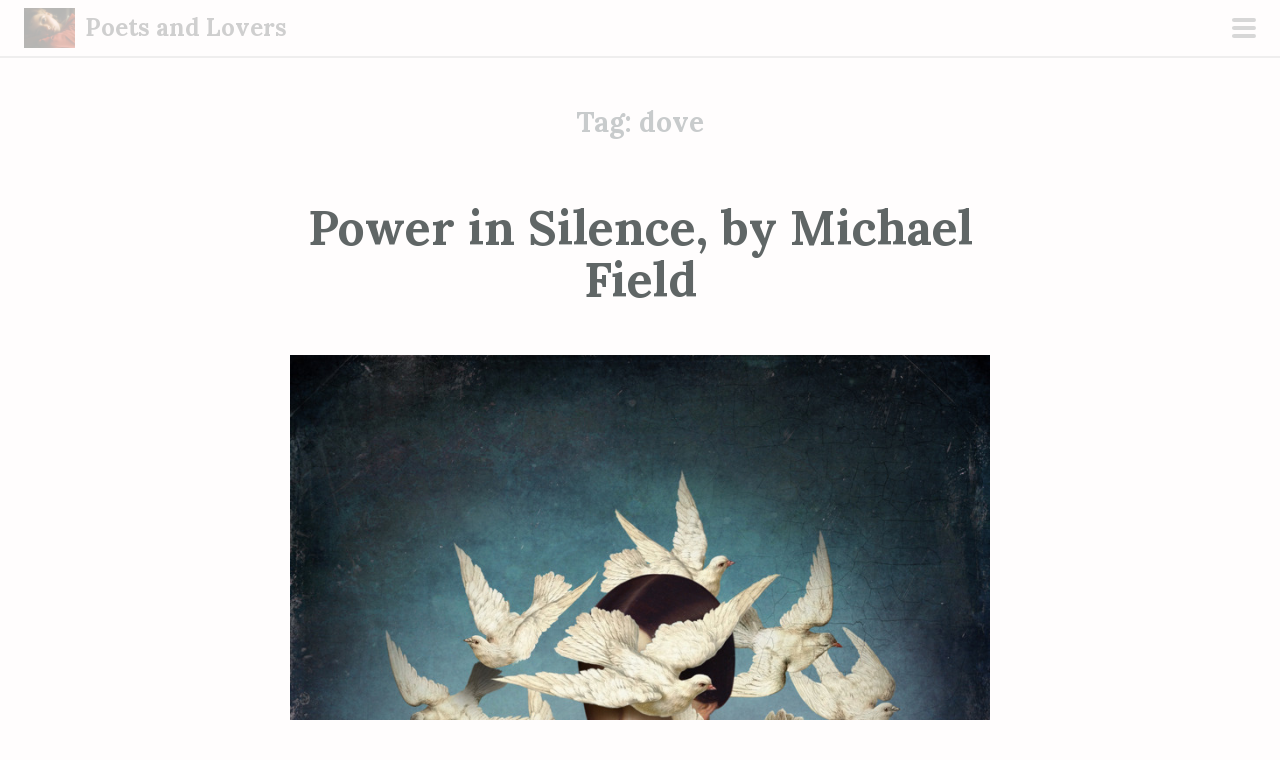

--- FILE ---
content_type: text/html; charset=UTF-8
request_url: https://agapeta.art/tag/dove/
body_size: 14898
content:
<!DOCTYPE html>
<html lang="en-GB">
<head>
<meta charset="UTF-8">
<meta name="viewport" content="width=device-width, initial-scale=1">
<link rel="profile" href="http://gmpg.org/xfn/11">
<link rel="pingback" href="https://agapeta.art/xmlrpc.php">
<title>dove &#8211; Poets and Lovers</title>
<meta name='robots' content='max-image-preview:large' />
<link rel='dns-prefetch' href='//fonts.googleapis.com' />
<link rel="alternate" type="application/rss+xml" title="Poets and Lovers &raquo; Feed" href="https://agapeta.art/feed/" />
<link rel="alternate" type="application/rss+xml" title="Poets and Lovers &raquo; Comments Feed" href="https://agapeta.art/comments/feed/" />
<link rel="alternate" type="application/rss+xml" title="Poets and Lovers &raquo; dove Tag Feed" href="https://agapeta.art/tag/dove/feed/" />
<style id='wp-img-auto-sizes-contain-inline-css' type='text/css'>
img:is([sizes=auto i],[sizes^="auto," i]){contain-intrinsic-size:3000px 1500px}
/*# sourceURL=wp-img-auto-sizes-contain-inline-css */
</style>

<link rel='stylesheet' id='scrawl-style-css' href='https://agapeta.art/wp-content/themes/scrawl/style.css?ver=6.9' type='text/css' media='all' />
<link rel='stylesheet' id='scrawl-fonts-css' href='https://fonts.googleapis.com/css?family=Lora:400,700|Merriweather:400italic,400,700,700italic&#038;subset=latin%2Clatin-ext' type='text/css' media='all' />
<link rel='stylesheet' id='genericons-css' href='https://agapeta.art/wp-content/themes/scrawl/fonts/genericons.css?ver=3.3' type='text/css' media='all' />
<style id='wp-emoji-styles-inline-css' type='text/css'>

	img.wp-smiley, img.emoji {
		display: inline !important;
		border: none !important;
		box-shadow: none !important;
		height: 1em !important;
		width: 1em !important;
		margin: 0 0.07em !important;
		vertical-align: -0.1em !important;
		background: none !important;
		padding: 0 !important;
	}
/*# sourceURL=wp-emoji-styles-inline-css */
</style>
<link rel='stylesheet' id='wp-block-library-css' href='https://agapeta.art/wp-includes/css/dist/block-library/style.min.css?ver=6.9' type='text/css' media='all' />
<style id='global-styles-inline-css' type='text/css'>
:root{--wp--preset--aspect-ratio--square: 1;--wp--preset--aspect-ratio--4-3: 4/3;--wp--preset--aspect-ratio--3-4: 3/4;--wp--preset--aspect-ratio--3-2: 3/2;--wp--preset--aspect-ratio--2-3: 2/3;--wp--preset--aspect-ratio--16-9: 16/9;--wp--preset--aspect-ratio--9-16: 9/16;--wp--preset--color--black: #000000;--wp--preset--color--cyan-bluish-gray: #abb8c3;--wp--preset--color--white: #ffffff;--wp--preset--color--pale-pink: #f78da7;--wp--preset--color--vivid-red: #cf2e2e;--wp--preset--color--luminous-vivid-orange: #ff6900;--wp--preset--color--luminous-vivid-amber: #fcb900;--wp--preset--color--light-green-cyan: #7bdcb5;--wp--preset--color--vivid-green-cyan: #00d084;--wp--preset--color--pale-cyan-blue: #8ed1fc;--wp--preset--color--vivid-cyan-blue: #0693e3;--wp--preset--color--vivid-purple: #9b51e0;--wp--preset--gradient--vivid-cyan-blue-to-vivid-purple: linear-gradient(135deg,rgb(6,147,227) 0%,rgb(155,81,224) 100%);--wp--preset--gradient--light-green-cyan-to-vivid-green-cyan: linear-gradient(135deg,rgb(122,220,180) 0%,rgb(0,208,130) 100%);--wp--preset--gradient--luminous-vivid-amber-to-luminous-vivid-orange: linear-gradient(135deg,rgb(252,185,0) 0%,rgb(255,105,0) 100%);--wp--preset--gradient--luminous-vivid-orange-to-vivid-red: linear-gradient(135deg,rgb(255,105,0) 0%,rgb(207,46,46) 100%);--wp--preset--gradient--very-light-gray-to-cyan-bluish-gray: linear-gradient(135deg,rgb(238,238,238) 0%,rgb(169,184,195) 100%);--wp--preset--gradient--cool-to-warm-spectrum: linear-gradient(135deg,rgb(74,234,220) 0%,rgb(151,120,209) 20%,rgb(207,42,186) 40%,rgb(238,44,130) 60%,rgb(251,105,98) 80%,rgb(254,248,76) 100%);--wp--preset--gradient--blush-light-purple: linear-gradient(135deg,rgb(255,206,236) 0%,rgb(152,150,240) 100%);--wp--preset--gradient--blush-bordeaux: linear-gradient(135deg,rgb(254,205,165) 0%,rgb(254,45,45) 50%,rgb(107,0,62) 100%);--wp--preset--gradient--luminous-dusk: linear-gradient(135deg,rgb(255,203,112) 0%,rgb(199,81,192) 50%,rgb(65,88,208) 100%);--wp--preset--gradient--pale-ocean: linear-gradient(135deg,rgb(255,245,203) 0%,rgb(182,227,212) 50%,rgb(51,167,181) 100%);--wp--preset--gradient--electric-grass: linear-gradient(135deg,rgb(202,248,128) 0%,rgb(113,206,126) 100%);--wp--preset--gradient--midnight: linear-gradient(135deg,rgb(2,3,129) 0%,rgb(40,116,252) 100%);--wp--preset--font-size--small: 13px;--wp--preset--font-size--medium: 20px;--wp--preset--font-size--large: 36px;--wp--preset--font-size--x-large: 42px;--wp--preset--spacing--20: 0.44rem;--wp--preset--spacing--30: 0.67rem;--wp--preset--spacing--40: 1rem;--wp--preset--spacing--50: 1.5rem;--wp--preset--spacing--60: 2.25rem;--wp--preset--spacing--70: 3.38rem;--wp--preset--spacing--80: 5.06rem;--wp--preset--shadow--natural: 6px 6px 9px rgba(0, 0, 0, 0.2);--wp--preset--shadow--deep: 12px 12px 50px rgba(0, 0, 0, 0.4);--wp--preset--shadow--sharp: 6px 6px 0px rgba(0, 0, 0, 0.2);--wp--preset--shadow--outlined: 6px 6px 0px -3px rgb(255, 255, 255), 6px 6px rgb(0, 0, 0);--wp--preset--shadow--crisp: 6px 6px 0px rgb(0, 0, 0);}:where(.is-layout-flex){gap: 0.5em;}:where(.is-layout-grid){gap: 0.5em;}body .is-layout-flex{display: flex;}.is-layout-flex{flex-wrap: wrap;align-items: center;}.is-layout-flex > :is(*, div){margin: 0;}body .is-layout-grid{display: grid;}.is-layout-grid > :is(*, div){margin: 0;}:where(.wp-block-columns.is-layout-flex){gap: 2em;}:where(.wp-block-columns.is-layout-grid){gap: 2em;}:where(.wp-block-post-template.is-layout-flex){gap: 1.25em;}:where(.wp-block-post-template.is-layout-grid){gap: 1.25em;}.has-black-color{color: var(--wp--preset--color--black) !important;}.has-cyan-bluish-gray-color{color: var(--wp--preset--color--cyan-bluish-gray) !important;}.has-white-color{color: var(--wp--preset--color--white) !important;}.has-pale-pink-color{color: var(--wp--preset--color--pale-pink) !important;}.has-vivid-red-color{color: var(--wp--preset--color--vivid-red) !important;}.has-luminous-vivid-orange-color{color: var(--wp--preset--color--luminous-vivid-orange) !important;}.has-luminous-vivid-amber-color{color: var(--wp--preset--color--luminous-vivid-amber) !important;}.has-light-green-cyan-color{color: var(--wp--preset--color--light-green-cyan) !important;}.has-vivid-green-cyan-color{color: var(--wp--preset--color--vivid-green-cyan) !important;}.has-pale-cyan-blue-color{color: var(--wp--preset--color--pale-cyan-blue) !important;}.has-vivid-cyan-blue-color{color: var(--wp--preset--color--vivid-cyan-blue) !important;}.has-vivid-purple-color{color: var(--wp--preset--color--vivid-purple) !important;}.has-black-background-color{background-color: var(--wp--preset--color--black) !important;}.has-cyan-bluish-gray-background-color{background-color: var(--wp--preset--color--cyan-bluish-gray) !important;}.has-white-background-color{background-color: var(--wp--preset--color--white) !important;}.has-pale-pink-background-color{background-color: var(--wp--preset--color--pale-pink) !important;}.has-vivid-red-background-color{background-color: var(--wp--preset--color--vivid-red) !important;}.has-luminous-vivid-orange-background-color{background-color: var(--wp--preset--color--luminous-vivid-orange) !important;}.has-luminous-vivid-amber-background-color{background-color: var(--wp--preset--color--luminous-vivid-amber) !important;}.has-light-green-cyan-background-color{background-color: var(--wp--preset--color--light-green-cyan) !important;}.has-vivid-green-cyan-background-color{background-color: var(--wp--preset--color--vivid-green-cyan) !important;}.has-pale-cyan-blue-background-color{background-color: var(--wp--preset--color--pale-cyan-blue) !important;}.has-vivid-cyan-blue-background-color{background-color: var(--wp--preset--color--vivid-cyan-blue) !important;}.has-vivid-purple-background-color{background-color: var(--wp--preset--color--vivid-purple) !important;}.has-black-border-color{border-color: var(--wp--preset--color--black) !important;}.has-cyan-bluish-gray-border-color{border-color: var(--wp--preset--color--cyan-bluish-gray) !important;}.has-white-border-color{border-color: var(--wp--preset--color--white) !important;}.has-pale-pink-border-color{border-color: var(--wp--preset--color--pale-pink) !important;}.has-vivid-red-border-color{border-color: var(--wp--preset--color--vivid-red) !important;}.has-luminous-vivid-orange-border-color{border-color: var(--wp--preset--color--luminous-vivid-orange) !important;}.has-luminous-vivid-amber-border-color{border-color: var(--wp--preset--color--luminous-vivid-amber) !important;}.has-light-green-cyan-border-color{border-color: var(--wp--preset--color--light-green-cyan) !important;}.has-vivid-green-cyan-border-color{border-color: var(--wp--preset--color--vivid-green-cyan) !important;}.has-pale-cyan-blue-border-color{border-color: var(--wp--preset--color--pale-cyan-blue) !important;}.has-vivid-cyan-blue-border-color{border-color: var(--wp--preset--color--vivid-cyan-blue) !important;}.has-vivid-purple-border-color{border-color: var(--wp--preset--color--vivid-purple) !important;}.has-vivid-cyan-blue-to-vivid-purple-gradient-background{background: var(--wp--preset--gradient--vivid-cyan-blue-to-vivid-purple) !important;}.has-light-green-cyan-to-vivid-green-cyan-gradient-background{background: var(--wp--preset--gradient--light-green-cyan-to-vivid-green-cyan) !important;}.has-luminous-vivid-amber-to-luminous-vivid-orange-gradient-background{background: var(--wp--preset--gradient--luminous-vivid-amber-to-luminous-vivid-orange) !important;}.has-luminous-vivid-orange-to-vivid-red-gradient-background{background: var(--wp--preset--gradient--luminous-vivid-orange-to-vivid-red) !important;}.has-very-light-gray-to-cyan-bluish-gray-gradient-background{background: var(--wp--preset--gradient--very-light-gray-to-cyan-bluish-gray) !important;}.has-cool-to-warm-spectrum-gradient-background{background: var(--wp--preset--gradient--cool-to-warm-spectrum) !important;}.has-blush-light-purple-gradient-background{background: var(--wp--preset--gradient--blush-light-purple) !important;}.has-blush-bordeaux-gradient-background{background: var(--wp--preset--gradient--blush-bordeaux) !important;}.has-luminous-dusk-gradient-background{background: var(--wp--preset--gradient--luminous-dusk) !important;}.has-pale-ocean-gradient-background{background: var(--wp--preset--gradient--pale-ocean) !important;}.has-electric-grass-gradient-background{background: var(--wp--preset--gradient--electric-grass) !important;}.has-midnight-gradient-background{background: var(--wp--preset--gradient--midnight) !important;}.has-small-font-size{font-size: var(--wp--preset--font-size--small) !important;}.has-medium-font-size{font-size: var(--wp--preset--font-size--medium) !important;}.has-large-font-size{font-size: var(--wp--preset--font-size--large) !important;}.has-x-large-font-size{font-size: var(--wp--preset--font-size--x-large) !important;}
/*# sourceURL=global-styles-inline-css */
</style>

<style id='classic-theme-styles-inline-css' type='text/css'>
/*! This file is auto-generated */
.wp-block-button__link{color:#fff;background-color:#32373c;border-radius:9999px;box-shadow:none;text-decoration:none;padding:calc(.667em + 2px) calc(1.333em + 2px);font-size:1.125em}.wp-block-file__button{background:#32373c;color:#fff;text-decoration:none}
/*# sourceURL=/wp-includes/css/classic-themes.min.css */
</style>
<script type="text/javascript" src="https://agapeta.art/wp-includes/js/jquery/jquery.min.js?ver=3.7.1" id="jquery-core-js"></script>
<script type="text/javascript" src="https://agapeta.art/wp-includes/js/jquery/jquery-migrate.min.js?ver=3.4.1" id="jquery-migrate-js"></script>
<link rel="https://api.w.org/" href="https://agapeta.art/wp-json/" /><link rel="alternate" title="JSON" type="application/json" href="https://agapeta.art/wp-json/wp/v2/tags/67" /><link rel="EditURI" type="application/rsd+xml" title="RSD" href="https://agapeta.art/xmlrpc.php?rsd" />
<meta name="generator" content="WordPress 6.9" />
<style type="text/css">.recentcomments a{display:inline !important;padding:0 !important;margin:0 !important;}</style><link rel="icon" href="https://agapeta.art/wp-content/uploads/2019/03/cropped-odilon-redon-portrait-of-genevieve-de-gonet-as-a-child-1907-crop-32x32.jpg" sizes="32x32" />
<link rel="icon" href="https://agapeta.art/wp-content/uploads/2019/03/cropped-odilon-redon-portrait-of-genevieve-de-gonet-as-a-child-1907-crop-192x192.jpg" sizes="192x192" />
<link rel="apple-touch-icon" href="https://agapeta.art/wp-content/uploads/2019/03/cropped-odilon-redon-portrait-of-genevieve-de-gonet-as-a-child-1907-crop-180x180.jpg" />
<meta name="msapplication-TileImage" content="https://agapeta.art/wp-content/uploads/2019/03/cropped-odilon-redon-portrait-of-genevieve-de-gonet-as-a-child-1907-crop-270x270.jpg" />
</head>

<body class="archive tag tag-dove tag-67 wp-theme-scrawl">
	<button class="menu-toggle x">
		<span class="lines"></span>
		<span class="screen-reader-text">Primary Menu</span>
	</button>
	<div class="slide-menu">
			<a href="https://agapeta.art/" rel="home">
				<img class="site-logo" src="/wp-content/uploads/2019/03/272-300x235.jpg" width="300" height="235" alt="Site logo of xxx">
			</a>

		<h1 class="site-title"><a href="https://agapeta.art/" rel="home">Poets and Lovers</a></h1>
		<h2 class="site-description">Beauty arises when the mind frees itself from fetters, when passion burns without end, when younger girls awaken hearts and illuminate lives</h2>

		
					<nav id="site-navigation" class="main-navigation" role="navigation">
				<div class="menu-side-container"><ul id="menu-side" class="menu"><li id="menu-item-17" class="menu-item menu-item-type-custom menu-item-object-custom menu-item-home menu-item-17"><a href="https://agapeta.art/">Home</a></li>
<li id="menu-item-10" class="menu-item menu-item-type-taxonomy menu-item-object-category menu-item-10"><a href="https://agapeta.art/category/language/english/">English</a></li>
<li id="menu-item-11" class="menu-item menu-item-type-taxonomy menu-item-object-category menu-item-11"><a href="https://agapeta.art/category/language/francais/">Français</a></li>
<li id="menu-item-226" class="menu-item menu-item-type-post_type menu-item-object-page menu-item-226"><a href="https://agapeta.art/about-this-blog/">About this blog</a></li>
<li id="menu-item-193" class="menu-item menu-item-type-post_type menu-item-object-page menu-item-193"><a href="https://agapeta.art/agapeta/">Agapeta</a></li>
<li id="menu-item-65" class="menu-item menu-item-type-post_type menu-item-object-page menu-item-privacy-policy menu-item-65"><a rel="privacy-policy" href="https://agapeta.art/privacy-policy/">Privacy Policy</a></li>
</ul></div>			</nav><!-- #site-navigation -->
		
			<div id="secondary" class="widget-area" role="complementary">
		<aside id="search-2" class="widget widget_search"><form role="search" method="get" class="search-form" action="https://agapeta.art/">
				<label>
					<span class="screen-reader-text">Search for:</span>
					<input type="search" class="search-field" placeholder="Search &hellip;" value="" name="s" />
				</label>
				<input type="submit" class="search-submit" value="Search" />
			</form></aside>
		<aside id="recent-posts-2" class="widget widget_recent_entries">
		<h1 class="widget-title">Recent Posts</h1>
		<ul>
											<li>
					<a href="https://agapeta.art/2026/01/12/le-premier-charivari-ddouard-dujardin/">Le premier charivari d&#8217;&Eacute;douard Dujardin</a>
									</li>
											<li>
					<a href="https://agapeta.art/2026/01/07/safia-dans-le-divan-damour/">Safïa, dans <em>Le Divan d&#8217;Amour</em></a>
									</li>
											<li>
					<a href="https://agapeta.art/2026/01/05/le-premier-prelude-ddouard-dujardin/">Le premier prélude d&#8217;&Eacute;douard Dujardin</a>
									</li>
											<li>
					<a href="https://agapeta.art/2025/12/31/a-la-petite-cousine-par-jean-du-chaussoy/">A la petite cousine, par Jean du Chaussoy</a>
									</li>
											<li>
					<a href="https://agapeta.art/2025/11/03/lamour-a-rebours/">L&#8217;amour à rebours</a>
									</li>
					</ul>

		</aside><aside id="recent-comments-2" class="widget widget_recent_comments"><h1 class="widget-title">Recent Comments</h1><ul id="recentcomments"><li class="recentcomments"><span class="comment-author-link">lover</span> on <a href="https://agapeta.art/2025/09/21/let-the-sleeper-awaken/#comment-84369">Let the sleeper awaken</a></li><li class="recentcomments"><span class="comment-author-link">Moko</span> on <a href="https://agapeta.art/2025/09/21/let-the-sleeper-awaken/#comment-83994">Let the sleeper awaken</a></li><li class="recentcomments"><span class="comment-author-link">Safira</span> on <a href="https://agapeta.art/2019/08/17/peter-freuchen-marries-navarana/#comment-83070">Peter Freuchen marries Navarana</a></li><li class="recentcomments"><span class="comment-author-link">Bouskila</span> on <a href="https://agapeta.art/2021/07/26/madeline-par-jean-michel-caradec/#comment-83065">Madeline, par Jean-Michel Caradec</a></li><li class="recentcomments"><span class="comment-author-link"><a href="https://agapeta.art/" class="url" rel="ugc">Christian</a></span> on <a href="https://agapeta.art/2022/10/30/mellow-yellow-by-donovan/#comment-62815">Mellow Yellow, by Donovan</a></li></ul></aside><aside id="archives-2" class="widget widget_archive"><h1 class="widget-title">Archives</h1>		<label class="screen-reader-text" for="archives-dropdown-2">Archives</label>
		<select id="archives-dropdown-2" name="archive-dropdown">
			
			<option value="">Select Month</option>
				<option value='https://agapeta.art/2026/01/'> January 2026 &nbsp;(3)</option>
	<option value='https://agapeta.art/2025/12/'> December 2025 &nbsp;(1)</option>
	<option value='https://agapeta.art/2025/11/'> November 2025 &nbsp;(1)</option>
	<option value='https://agapeta.art/2025/10/'> October 2025 &nbsp;(2)</option>
	<option value='https://agapeta.art/2025/09/'> September 2025 &nbsp;(6)</option>
	<option value='https://agapeta.art/2025/08/'> August 2025 &nbsp;(1)</option>
	<option value='https://agapeta.art/2025/07/'> July 2025 &nbsp;(1)</option>
	<option value='https://agapeta.art/2025/04/'> April 2025 &nbsp;(4)</option>
	<option value='https://agapeta.art/2025/02/'> February 2025 &nbsp;(3)</option>
	<option value='https://agapeta.art/2025/01/'> January 2025 &nbsp;(1)</option>
	<option value='https://agapeta.art/2024/10/'> October 2024 &nbsp;(3)</option>
	<option value='https://agapeta.art/2024/09/'> September 2024 &nbsp;(1)</option>
	<option value='https://agapeta.art/2024/08/'> August 2024 &nbsp;(1)</option>
	<option value='https://agapeta.art/2024/07/'> July 2024 &nbsp;(2)</option>
	<option value='https://agapeta.art/2024/06/'> June 2024 &nbsp;(1)</option>
	<option value='https://agapeta.art/2024/05/'> May 2024 &nbsp;(2)</option>
	<option value='https://agapeta.art/2024/04/'> April 2024 &nbsp;(4)</option>
	<option value='https://agapeta.art/2024/03/'> March 2024 &nbsp;(3)</option>
	<option value='https://agapeta.art/2024/02/'> February 2024 &nbsp;(5)</option>
	<option value='https://agapeta.art/2024/01/'> January 2024 &nbsp;(5)</option>
	<option value='https://agapeta.art/2023/12/'> December 2023 &nbsp;(6)</option>
	<option value='https://agapeta.art/2023/11/'> November 2023 &nbsp;(6)</option>
	<option value='https://agapeta.art/2023/10/'> October 2023 &nbsp;(6)</option>
	<option value='https://agapeta.art/2023/09/'> September 2023 &nbsp;(7)</option>
	<option value='https://agapeta.art/2023/08/'> August 2023 &nbsp;(6)</option>
	<option value='https://agapeta.art/2023/07/'> July 2023 &nbsp;(6)</option>
	<option value='https://agapeta.art/2023/06/'> June 2023 &nbsp;(6)</option>
	<option value='https://agapeta.art/2023/05/'> May 2023 &nbsp;(7)</option>
	<option value='https://agapeta.art/2023/04/'> April 2023 &nbsp;(5)</option>
	<option value='https://agapeta.art/2023/03/'> March 2023 &nbsp;(7)</option>
	<option value='https://agapeta.art/2023/02/'> February 2023 &nbsp;(6)</option>
	<option value='https://agapeta.art/2023/01/'> January 2023 &nbsp;(6)</option>
	<option value='https://agapeta.art/2022/12/'> December 2022 &nbsp;(6)</option>
	<option value='https://agapeta.art/2022/11/'> November 2022 &nbsp;(6)</option>
	<option value='https://agapeta.art/2022/10/'> October 2022 &nbsp;(6)</option>
	<option value='https://agapeta.art/2022/09/'> September 2022 &nbsp;(7)</option>
	<option value='https://agapeta.art/2022/08/'> August 2022 &nbsp;(6)</option>
	<option value='https://agapeta.art/2022/07/'> July 2022 &nbsp;(5)</option>
	<option value='https://agapeta.art/2022/06/'> June 2022 &nbsp;(6)</option>
	<option value='https://agapeta.art/2022/05/'> May 2022 &nbsp;(7)</option>
	<option value='https://agapeta.art/2022/04/'> April 2022 &nbsp;(4)</option>
	<option value='https://agapeta.art/2022/03/'> March 2022 &nbsp;(7)</option>
	<option value='https://agapeta.art/2022/02/'> February 2022 &nbsp;(5)</option>
	<option value='https://agapeta.art/2022/01/'> January 2022 &nbsp;(6)</option>
	<option value='https://agapeta.art/2021/12/'> December 2021 &nbsp;(8)</option>
	<option value='https://agapeta.art/2021/11/'> November 2021 &nbsp;(7)</option>
	<option value='https://agapeta.art/2021/10/'> October 2021 &nbsp;(8)</option>
	<option value='https://agapeta.art/2021/09/'> September 2021 &nbsp;(8)</option>
	<option value='https://agapeta.art/2021/08/'> August 2021 &nbsp;(8)</option>
	<option value='https://agapeta.art/2021/07/'> July 2021 &nbsp;(8)</option>
	<option value='https://agapeta.art/2021/06/'> June 2021 &nbsp;(5)</option>
	<option value='https://agapeta.art/2021/05/'> May 2021 &nbsp;(4)</option>
	<option value='https://agapeta.art/2021/04/'> April 2021 &nbsp;(8)</option>
	<option value='https://agapeta.art/2021/03/'> March 2021 &nbsp;(8)</option>
	<option value='https://agapeta.art/2021/02/'> February 2021 &nbsp;(7)</option>
	<option value='https://agapeta.art/2021/01/'> January 2021 &nbsp;(8)</option>
	<option value='https://agapeta.art/2020/12/'> December 2020 &nbsp;(10)</option>
	<option value='https://agapeta.art/2020/11/'> November 2020 &nbsp;(10)</option>
	<option value='https://agapeta.art/2020/10/'> October 2020 &nbsp;(11)</option>
	<option value='https://agapeta.art/2020/09/'> September 2020 &nbsp;(11)</option>
	<option value='https://agapeta.art/2020/08/'> August 2020 &nbsp;(10)</option>
	<option value='https://agapeta.art/2020/07/'> July 2020 &nbsp;(10)</option>
	<option value='https://agapeta.art/2020/06/'> June 2020 &nbsp;(10)</option>
	<option value='https://agapeta.art/2020/05/'> May 2020 &nbsp;(11)</option>
	<option value='https://agapeta.art/2020/04/'> April 2020 &nbsp;(10)</option>
	<option value='https://agapeta.art/2020/03/'> March 2020 &nbsp;(10)</option>
	<option value='https://agapeta.art/2020/02/'> February 2020 &nbsp;(10)</option>
	<option value='https://agapeta.art/2020/01/'> January 2020 &nbsp;(11)</option>
	<option value='https://agapeta.art/2019/12/'> December 2019 &nbsp;(11)</option>
	<option value='https://agapeta.art/2019/11/'> November 2019 &nbsp;(10)</option>
	<option value='https://agapeta.art/2019/10/'> October 2019 &nbsp;(10)</option>
	<option value='https://agapeta.art/2019/09/'> September 2019 &nbsp;(11)</option>
	<option value='https://agapeta.art/2019/08/'> August 2019 &nbsp;(11)</option>
	<option value='https://agapeta.art/2019/07/'> July 2019 &nbsp;(17)</option>
	<option value='https://agapeta.art/2019/06/'> June 2019 &nbsp;(18)</option>
	<option value='https://agapeta.art/2019/05/'> May 2019 &nbsp;(20)</option>
	<option value='https://agapeta.art/2019/04/'> April 2019 &nbsp;(15)</option>
	<option value='https://agapeta.art/2019/03/'> March 2019 &nbsp;(6)</option>

		</select>

			<script type="text/javascript">
/* <![CDATA[ */

( ( dropdownId ) => {
	const dropdown = document.getElementById( dropdownId );
	function onSelectChange() {
		setTimeout( () => {
			if ( 'escape' === dropdown.dataset.lastkey ) {
				return;
			}
			if ( dropdown.value ) {
				document.location.href = dropdown.value;
			}
		}, 250 );
	}
	function onKeyUp( event ) {
		if ( 'Escape' === event.key ) {
			dropdown.dataset.lastkey = 'escape';
		} else {
			delete dropdown.dataset.lastkey;
		}
	}
	function onClick() {
		delete dropdown.dataset.lastkey;
	}
	dropdown.addEventListener( 'keyup', onKeyUp );
	dropdown.addEventListener( 'click', onClick );
	dropdown.addEventListener( 'change', onSelectChange );
})( "archives-dropdown-2" );

//# sourceURL=WP_Widget_Archives%3A%3Awidget
/* ]]> */
</script>
</aside><aside id="categories-2" class="widget widget_categories"><h1 class="widget-title">Categories</h1><form action="https://agapeta.art" method="get"><label class="screen-reader-text" for="cat">Categories</label><select  name='cat' id='cat' class='postform'>
	<option value='-1'>Select Category</option>
	<option class="level-0" value="22">Agapetae&nbsp;&nbsp;(49)</option>
	<option class="level-0" value="222">Asteriae&nbsp;&nbsp;(5)</option>
	<option class="level-0" value="6">Author or Artist&nbsp;&nbsp;(471)</option>
	<option class="level-1" value="356">&nbsp;&nbsp;&nbsp;(Anonymous)&nbsp;&nbsp;(14)</option>
	<option class="level-1" value="326">&nbsp;&nbsp;&nbsp;Aaralyn O&#8217;Neil (Murp)&nbsp;&nbsp;(1)</option>
	<option class="level-1" value="150">&nbsp;&nbsp;&nbsp;Adam Zagajewski&nbsp;&nbsp;(1)</option>
	<option class="level-1" value="166">&nbsp;&nbsp;&nbsp;Alan Jay Lerner&nbsp;&nbsp;(1)</option>
	<option class="level-1" value="18">&nbsp;&nbsp;&nbsp;Aleister Crowley&nbsp;&nbsp;(26)</option>
	<option class="level-1" value="302">&nbsp;&nbsp;&nbsp;Alex Chilton&nbsp;&nbsp;(1)</option>
	<option class="level-1" value="89">&nbsp;&nbsp;&nbsp;Alexandre Privat d&#8217;Anglemont&nbsp;&nbsp;(1)</option>
	<option class="level-1" value="142">&nbsp;&nbsp;&nbsp;Alfred Douglas&nbsp;&nbsp;(1)</option>
	<option class="level-1" value="116">&nbsp;&nbsp;&nbsp;Alfred Edgar Coppard&nbsp;&nbsp;(3)</option>
	<option class="level-1" value="305">&nbsp;&nbsp;&nbsp;Anatole Le Braz&nbsp;&nbsp;(1)</option>
	<option class="level-1" value="344">&nbsp;&nbsp;&nbsp;Andra Wadas&nbsp;&nbsp;(1)</option>
	<option class="level-1" value="91">&nbsp;&nbsp;&nbsp;André Breton&nbsp;&nbsp;(4)</option>
	<option class="level-1" value="380">&nbsp;&nbsp;&nbsp;André Pieyre de Mandiargues&nbsp;&nbsp;(1)</option>
	<option class="level-1" value="341">&nbsp;&nbsp;&nbsp;André Theuriet&nbsp;&nbsp;(1)</option>
	<option class="level-1" value="343">&nbsp;&nbsp;&nbsp;Andrew Fusek-Peters&nbsp;&nbsp;(1)</option>
	<option class="level-1" value="250">&nbsp;&nbsp;&nbsp;Andrew Marvell&nbsp;&nbsp;(2)</option>
	<option class="level-1" value="241">&nbsp;&nbsp;&nbsp;Anthony Kiedis&nbsp;&nbsp;(1)</option>
	<option class="level-1" value="120">&nbsp;&nbsp;&nbsp;Antonine Coullet&nbsp;&nbsp;(4)</option>
	<option class="level-1" value="385">&nbsp;&nbsp;&nbsp;Aristide Bruant&nbsp;&nbsp;(2)</option>
	<option class="level-1" value="262">&nbsp;&nbsp;&nbsp;Arnaud Berquin&nbsp;&nbsp;(1)</option>
	<option class="level-1" value="164">&nbsp;&nbsp;&nbsp;Arthur Ira Garfunkel&nbsp;&nbsp;(1)</option>
	<option class="level-1" value="271">&nbsp;&nbsp;&nbsp;Arthur Rimbaud&nbsp;&nbsp;(1)</option>
	<option class="level-1" value="287">&nbsp;&nbsp;&nbsp;Auguste Gaud&nbsp;&nbsp;(1)</option>
	<option class="level-1" value="210">&nbsp;&nbsp;&nbsp;Axl Rose&nbsp;&nbsp;(1)</option>
	<option class="level-1" value="233">&nbsp;&nbsp;&nbsp;Bertolt Brecht&nbsp;&nbsp;(1)</option>
	<option class="level-1" value="379">&nbsp;&nbsp;&nbsp;Billy Gibbons&nbsp;&nbsp;(1)</option>
	<option class="level-1" value="29">&nbsp;&nbsp;&nbsp;Billy Moll&nbsp;&nbsp;(1)</option>
	<option class="level-1" value="208">&nbsp;&nbsp;&nbsp;Björn Kristian Ulvaeus&nbsp;&nbsp;(1)</option>
	<option class="level-1" value="244">&nbsp;&nbsp;&nbsp;Bob Carlisle&nbsp;&nbsp;(1)</option>
	<option class="level-1" value="340">&nbsp;&nbsp;&nbsp;Bob Gonzalez&nbsp;&nbsp;(1)</option>
	<option class="level-1" value="152">&nbsp;&nbsp;&nbsp;Brooke Boothby&nbsp;&nbsp;(3)</option>
	<option class="level-1" value="386">&nbsp;&nbsp;&nbsp;Caitlin Johnstone&nbsp;&nbsp;(1)</option>
	<option class="level-1" value="334">&nbsp;&nbsp;&nbsp;Carl McVoy&nbsp;&nbsp;(1)</option>
	<option class="level-1" value="332">&nbsp;&nbsp;&nbsp;Carole King&nbsp;&nbsp;(1)</option>
	<option class="level-1" value="82">&nbsp;&nbsp;&nbsp;Charles Baudelaire&nbsp;&nbsp;(7)</option>
	<option class="level-1" value="322">&nbsp;&nbsp;&nbsp;Charles Elzer Loudermilk (Charlie Louvin)&nbsp;&nbsp;(1)</option>
	<option class="level-1" value="107">&nbsp;&nbsp;&nbsp;Charles Fourier&nbsp;&nbsp;(1)</option>
	<option class="level-1" value="131">&nbsp;&nbsp;&nbsp;Charles Kingsley&nbsp;&nbsp;(1)</option>
	<option class="level-1" value="185">&nbsp;&nbsp;&nbsp;Charles Lutwidge Dodgson (Lewis Carroll)&nbsp;&nbsp;(4)</option>
	<option class="level-1" value="229">&nbsp;&nbsp;&nbsp;Charles Marie René Leconte de Lisle&nbsp;&nbsp;(1)</option>
	<option class="level-1" value="257">&nbsp;&nbsp;&nbsp;Chester Arthur Burnett (Howlin&#8217; Wolf)&nbsp;&nbsp;(1)</option>
	<option class="level-1" value="303">&nbsp;&nbsp;&nbsp;Chris Bell&nbsp;&nbsp;(1)</option>
	<option class="level-1" value="103">&nbsp;&nbsp;&nbsp;Chuck Berry&nbsp;&nbsp;(2)</option>
	<option class="level-1" value="319">&nbsp;&nbsp;&nbsp;Claude Carrère&nbsp;&nbsp;(1)</option>
	<option class="level-1" value="373">&nbsp;&nbsp;&nbsp;Claude-Henri-Benjamin Teissedre (Claude-Henri Vic)&nbsp;&nbsp;(1)</option>
	<option class="level-1" value="315">&nbsp;&nbsp;&nbsp;Claus Ogerman&nbsp;&nbsp;(1)</option>
	<option class="level-1" value="317">&nbsp;&nbsp;&nbsp;Cleopatra Stratan&nbsp;&nbsp;(1)</option>
	<option class="level-1" value="26">&nbsp;&nbsp;&nbsp;Clive Staples Lewis&nbsp;&nbsp;(1)</option>
	<option class="level-1" value="292">&nbsp;&nbsp;&nbsp;Clovis Hugues&nbsp;&nbsp;(4)</option>
	<option class="level-1" value="80">&nbsp;&nbsp;&nbsp;Cric&nbsp;&nbsp;(1)</option>
	<option class="level-1" value="197">&nbsp;&nbsp;&nbsp;Dan Kurtz&nbsp;&nbsp;(1)</option>
	<option class="level-1" value="144">&nbsp;&nbsp;&nbsp;Daniel Bevilacqua (Christophe)&nbsp;&nbsp;(2)</option>
	<option class="level-1" value="396">&nbsp;&nbsp;&nbsp;Daniel Dale Johnston&nbsp;&nbsp;(1)</option>
	<option class="level-1" value="136">&nbsp;&nbsp;&nbsp;Danny (Daniel Robert) Elfman&nbsp;&nbsp;(1)</option>
	<option class="level-1" value="211">&nbsp;&nbsp;&nbsp;Deadsy&nbsp;&nbsp;(1)</option>
	<option class="level-1" value="24">&nbsp;&nbsp;&nbsp;Denis de Rougemont&nbsp;&nbsp;(1)</option>
	<option class="level-1" value="145">&nbsp;&nbsp;&nbsp;Didier Barbelivien&nbsp;&nbsp;(1)</option>
	<option class="level-1" value="339">&nbsp;&nbsp;&nbsp;Don Baskin&nbsp;&nbsp;(1)</option>
	<option class="level-1" value="285">&nbsp;&nbsp;&nbsp;Donovan Phillips Leitch&nbsp;&nbsp;(1)</option>
	<option class="level-1" value="160">&nbsp;&nbsp;&nbsp;École Freinet&nbsp;&nbsp;(9)</option>
	<option class="level-1" value="101">&nbsp;&nbsp;&nbsp;Edgar Allan Poe&nbsp;&nbsp;(8)</option>
	<option class="level-1" value="193">&nbsp;&nbsp;&nbsp;Edith Emma Cooper (Michael Field)&nbsp;&nbsp;(11)</option>
	<option class="level-1" value="402">&nbsp;&nbsp;&nbsp;Édouard Dujardin&nbsp;&nbsp;(2)</option>
	<option class="level-1" value="382">&nbsp;&nbsp;&nbsp;Elizabeth Barrett Browning&nbsp;&nbsp;(1)</option>
	<option class="level-1" value="393">&nbsp;&nbsp;&nbsp;Elvis Presley&nbsp;&nbsp;(1)</option>
	<option class="level-1" value="115">&nbsp;&nbsp;&nbsp;Eric Stenbock&nbsp;&nbsp;(8)</option>
	<option class="level-1" value="200">&nbsp;&nbsp;&nbsp;Erich Fromm&nbsp;&nbsp;(1)</option>
	<option class="level-1" value="217">&nbsp;&nbsp;&nbsp;Ernest Christopher Dowson&nbsp;&nbsp;(35)</option>
	<option class="level-1" value="293">&nbsp;&nbsp;&nbsp;Errol Brown&nbsp;&nbsp;(1)</option>
	<option class="level-1" value="313">&nbsp;&nbsp;&nbsp;Eugène de Lonlay&nbsp;&nbsp;(1)</option>
	<option class="level-1" value="324">&nbsp;&nbsp;&nbsp;Eugène Léon Édouard Torquet (John-Antoine Nau)&nbsp;&nbsp;(1)</option>
	<option class="level-1" value="323">&nbsp;&nbsp;&nbsp;Évariste de Parny&nbsp;&nbsp;(4)</option>
	<option class="level-1" value="61">&nbsp;&nbsp;&nbsp;Fabian Strachan Woodley&nbsp;&nbsp;(2)</option>
	<option class="level-1" value="212">&nbsp;&nbsp;&nbsp;Faith No More&nbsp;&nbsp;(1)</option>
	<option class="level-1" value="105">&nbsp;&nbsp;&nbsp;Fast Draw&nbsp;&nbsp;(1)</option>
	<option class="level-1" value="342">&nbsp;&nbsp;&nbsp;Federico Garc&iacute;a Lorca&nbsp;&nbsp;(1)</option>
	<option class="level-1" value="291">&nbsp;&nbsp;&nbsp;Fernand Gregh&nbsp;&nbsp;(6)</option>
	<option class="level-1" value="367">&nbsp;&nbsp;&nbsp;Francis Henry&nbsp;&nbsp;(1)</option>
	<option class="level-1" value="204">&nbsp;&nbsp;&nbsp;Francis Thompson&nbsp;&nbsp;(7)</option>
	<option class="level-1" value="376">&nbsp;&nbsp;&nbsp;François Bemelmans&nbsp;&nbsp;(1)</option>
	<option class="level-1" value="347">&nbsp;&nbsp;&nbsp;François Bernheim&nbsp;&nbsp;(1)</option>
	<option class="level-1" value="167">&nbsp;&nbsp;&nbsp;Frederick Loewe&nbsp;&nbsp;(1)</option>
	<option class="level-1" value="172">&nbsp;&nbsp;&nbsp;Gary Puckett&nbsp;&nbsp;(1)</option>
	<option class="level-1" value="335">&nbsp;&nbsp;&nbsp;Gene Maltais&nbsp;&nbsp;(1)</option>
	<option class="level-1" value="147">&nbsp;&nbsp;&nbsp;George Gordon Byron&nbsp;&nbsp;(2)</option>
	<option class="level-1" value="318">&nbsp;&nbsp;&nbsp;Georges Brize (Roméo)&nbsp;&nbsp;(1)</option>
	<option class="level-1" value="187">&nbsp;&nbsp;&nbsp;Georges Chelon&nbsp;&nbsp;(1)</option>
	<option class="level-1" value="288">&nbsp;&nbsp;&nbsp;Georges Gourdon&nbsp;&nbsp;(2)</option>
	<option class="level-1" value="253">&nbsp;&nbsp;&nbsp;Gérard de Nerval&nbsp;&nbsp;(2)</option>
	<option class="level-1" value="246">&nbsp;&nbsp;&nbsp;Germain Nouveau&nbsp;&nbsp;(1)</option>
	<option class="level-1" value="331">&nbsp;&nbsp;&nbsp;Gerry Goffin&nbsp;&nbsp;(1)</option>
	<option class="level-1" value="14">&nbsp;&nbsp;&nbsp;Gilbert O&#8217;Sullivan&nbsp;&nbsp;(1)</option>
	<option class="level-1" value="207">&nbsp;&nbsp;&nbsp;Göran Bror Benny Andersson&nbsp;&nbsp;(1)</option>
	<option class="level-1" value="176">&nbsp;&nbsp;&nbsp;Gordon Matthew Thomas Sumner (Sting)&nbsp;&nbsp;(1)</option>
	<option class="level-1" value="8">&nbsp;&nbsp;&nbsp;Graham Ovenden&nbsp;&nbsp;(4)</option>
	<option class="level-1" value="391">&nbsp;&nbsp;&nbsp;Guillaume Coliac&nbsp;&nbsp;(1)</option>
	<option class="level-1" value="209">&nbsp;&nbsp;&nbsp;Guns N&#8217; Roses&nbsp;&nbsp;(1)</option>
	<option class="level-1" value="267">&nbsp;&nbsp;&nbsp;Hégésippe Moreau&nbsp;&nbsp;(3)</option>
	<option class="level-1" value="169">&nbsp;&nbsp;&nbsp;Henry Wadsworth Longfellow&nbsp;&nbsp;(2)</option>
	<option class="level-1" value="38">&nbsp;&nbsp;&nbsp;Hilda Conkling&nbsp;&nbsp;(13)</option>
	<option class="level-1" value="298">&nbsp;&nbsp;&nbsp;Hotzmic&nbsp;&nbsp;(1)</option>
	<option class="level-1" value="275">&nbsp;&nbsp;&nbsp;Iggy Pop&nbsp;&nbsp;(1)</option>
	<option class="level-1" value="321">&nbsp;&nbsp;&nbsp;Ira Lonnie Loudermilk (Ira Louvin)&nbsp;&nbsp;(1)</option>
	<option class="level-1" value="374">&nbsp;&nbsp;&nbsp;Isabelle Aubret&nbsp;&nbsp;(1)</option>
	<option class="level-1" value="327">&nbsp;&nbsp;&nbsp;Isaiah &#8220;Izzy&#8221; O&#8217;Neil (Murp)&nbsp;&nbsp;(1)</option>
	<option class="level-1" value="296">&nbsp;&nbsp;&nbsp;Isao Nobuhara&nbsp;&nbsp;(1)</option>
	<option class="level-1" value="76">&nbsp;&nbsp;&nbsp;Isidore Ducasse (Lautréamont)&nbsp;&nbsp;(3)</option>
	<option class="level-1" value="213">&nbsp;&nbsp;&nbsp;Ivor Arthur (Iva) Davies&nbsp;&nbsp;(1)</option>
	<option class="level-1" value="316">&nbsp;&nbsp;&nbsp;Jack Van Pelt&nbsp;&nbsp;(1)</option>
	<option class="level-1" value="362">&nbsp;&nbsp;&nbsp;Jack White&nbsp;&nbsp;(1)</option>
	<option class="level-1" value="346">&nbsp;&nbsp;&nbsp;Jacqueline Néro&nbsp;&nbsp;(1)</option>
	<option class="level-1" value="157">&nbsp;&nbsp;&nbsp;Jacqueline Taïeb&nbsp;&nbsp;(1)</option>
	<option class="level-1" value="186">&nbsp;&nbsp;&nbsp;James Matthew Barrie&nbsp;&nbsp;(1)</option>
	<option class="level-1" value="183">&nbsp;&nbsp;&nbsp;James Russell Lowell&nbsp;&nbsp;(1)</option>
	<option class="level-1" value="173">&nbsp;&nbsp;&nbsp;Janis Joplin&nbsp;&nbsp;(1)</option>
	<option class="level-1" value="54">&nbsp;&nbsp;&nbsp;Jay Edson (James Hunter)&nbsp;&nbsp;(1)</option>
	<option class="level-1" value="168">&nbsp;&nbsp;&nbsp;Jean Aicard&nbsp;&nbsp;(16)</option>
	<option class="level-1" value="353">&nbsp;&nbsp;&nbsp;Jean de Tinan&nbsp;&nbsp;(1)</option>
	<option class="level-1" value="401">&nbsp;&nbsp;&nbsp;Jean du Chaussoy&nbsp;&nbsp;(1)</option>
	<option class="level-1" value="260">&nbsp;&nbsp;&nbsp;Jean Ferrat&nbsp;&nbsp;(1)</option>
	<option class="level-1" value="263">&nbsp;&nbsp;&nbsp;Jean-Baptiste Clément&nbsp;&nbsp;(3)</option>
	<option class="level-1" value="128">&nbsp;&nbsp;&nbsp;Jean-Loup Dabadie&nbsp;&nbsp;(1)</option>
	<option class="level-1" value="201">&nbsp;&nbsp;&nbsp;Jean-Michel Caradec&nbsp;&nbsp;(5)</option>
	<option class="level-1" value="240">&nbsp;&nbsp;&nbsp;Jean-Pierre Lemaire (Kernoa)&nbsp;&nbsp;(1)</option>
	<option class="level-1" value="171">&nbsp;&nbsp;&nbsp;Jerry Fuller&nbsp;&nbsp;(1)</option>
	<option class="level-1" value="320">&nbsp;&nbsp;&nbsp;Jim Larriaga&nbsp;&nbsp;(1)</option>
	<option class="level-1" value="235">&nbsp;&nbsp;&nbsp;Jim Morrison&nbsp;&nbsp;(5)</option>
	<option class="level-1" value="283">&nbsp;&nbsp;&nbsp;Jimmy Page&nbsp;&nbsp;(1)</option>
	<option class="level-1" value="336">&nbsp;&nbsp;&nbsp;John &amp; Jackie&nbsp;&nbsp;(1)</option>
	<option class="level-1" value="25">&nbsp;&nbsp;&nbsp;John Allan Lee&nbsp;&nbsp;(1)</option>
	<option class="level-1" value="92">&nbsp;&nbsp;&nbsp;John Benson Sebastian&nbsp;&nbsp;(1)</option>
	<option class="level-1" value="259">&nbsp;&nbsp;&nbsp;John Clare&nbsp;&nbsp;(13)</option>
	<option class="level-1" value="158">&nbsp;&nbsp;&nbsp;John Crowe Ransom&nbsp;&nbsp;(2)</option>
	<option class="level-1" value="129">&nbsp;&nbsp;&nbsp;John Lee Curtis (Sonny Boy) Williamson&nbsp;&nbsp;(1)</option>
	<option class="level-1" value="369">&nbsp;&nbsp;&nbsp;John Lennon&nbsp;&nbsp;(1)</option>
	<option class="level-1" value="191">&nbsp;&nbsp;&nbsp;Joseph Ashby-Sterry&nbsp;&nbsp;(14)</option>
	<option class="level-1" value="266">&nbsp;&nbsp;&nbsp;Joseph Aude&nbsp;&nbsp;(1)</option>
	<option class="level-1" value="237">&nbsp;&nbsp;&nbsp;Joseph Campbell&nbsp;&nbsp;(2)</option>
	<option class="level-1" value="392">&nbsp;&nbsp;&nbsp;Joyce Alene Byers Johnston&nbsp;&nbsp;(1)</option>
	<option class="level-1" value="192">&nbsp;&nbsp;&nbsp;Katharine Harris Bradley (Michael Field)&nbsp;&nbsp;(11)</option>
	<option class="level-1" value="178">&nbsp;&nbsp;&nbsp;Keith Richards&nbsp;&nbsp;(2)</option>
	<option class="level-1" value="377">&nbsp;&nbsp;&nbsp;Kenny Cordray&nbsp;&nbsp;(1)</option>
	<option class="level-1" value="337">&nbsp;&nbsp;&nbsp;Kim Bendix Petersen (King Diamond)&nbsp;&nbsp;(1)</option>
	<option class="level-1" value="215">&nbsp;&nbsp;&nbsp;King Crimson&nbsp;&nbsp;(1)</option>
	<option class="level-1" value="234">&nbsp;&nbsp;&nbsp;Kurt Weill&nbsp;&nbsp;(1)</option>
	<option class="level-1" value="206">&nbsp;&nbsp;&nbsp;Léon-Émile Petitdidier (Émile Blémont)&nbsp;&nbsp;(10)</option>
	<option class="level-1" value="175">&nbsp;&nbsp;&nbsp;Lorenz Hart&nbsp;&nbsp;(1)</option>
	<option class="level-1" value="350">&nbsp;&nbsp;&nbsp;Luis Eduardo Aute Gutiérrez&nbsp;&nbsp;(1)</option>
	<option class="level-1" value="366">&nbsp;&nbsp;&nbsp;Madeline Hyde&nbsp;&nbsp;(1)</option>
	<option class="level-1" value="133">&nbsp;&nbsp;&nbsp;Marcus Valerius Martialis&nbsp;&nbsp;(3)</option>
	<option class="level-1" value="139">&nbsp;&nbsp;&nbsp;Marie de Heredia (Gérard d&#8217;Houville)&nbsp;&nbsp;(1)</option>
	<option class="level-1" value="138">&nbsp;&nbsp;&nbsp;Marjory Fleming&nbsp;&nbsp;(3)</option>
	<option class="level-1" value="196">&nbsp;&nbsp;&nbsp;Martina Sorbara&nbsp;&nbsp;(1)</option>
	<option class="level-1" value="227">&nbsp;&nbsp;&nbsp;Matthew Prior&nbsp;&nbsp;(1)</option>
	<option class="level-1" value="126">&nbsp;&nbsp;&nbsp;Michel Polnareff&nbsp;&nbsp;(1)</option>
	<option class="level-1" value="179">&nbsp;&nbsp;&nbsp;Mick Jagger&nbsp;&nbsp;(2)</option>
	<option class="level-1" value="300">&nbsp;&nbsp;&nbsp;Mike Viola&nbsp;&nbsp;(1)</option>
	<option class="level-1" value="143">&nbsp;&nbsp;&nbsp;MiNi&nbsp;&nbsp;(1)</option>
	<option class="level-1" value="41">&nbsp;&nbsp;&nbsp;Minou (Marie-Noëlle) Drouet&nbsp;&nbsp;(21)</option>
	<option class="level-1" value="297">&nbsp;&nbsp;&nbsp;Mitsuo Terada (Tsunku)&nbsp;&nbsp;(1)</option>
	<option class="level-1" value="231">&nbsp;&nbsp;&nbsp;MoonCCat&nbsp;&nbsp;(2)</option>
	<option class="level-1" value="30">&nbsp;&nbsp;&nbsp;Murray Mencher&nbsp;&nbsp;(1)</option>
	<option class="level-1" value="308">&nbsp;&nbsp;&nbsp;Mustard Plug&nbsp;&nbsp;(1)</option>
	<option class="level-1" value="53">&nbsp;&nbsp;&nbsp;Nathalia Crane&nbsp;&nbsp;(16)</option>
	<option class="level-1" value="289">&nbsp;&nbsp;&nbsp;Neil Diamond&nbsp;&nbsp;(1)</option>
	<option class="level-1" value="239">&nbsp;&nbsp;&nbsp;Nicolas Boileau&nbsp;&nbsp;(1)</option>
	<option class="level-1" value="387">&nbsp;&nbsp;&nbsp;Nicolas Joubert (Angoulevent)&nbsp;&nbsp;(1)</option>
	<option class="level-1" value="309">&nbsp;&nbsp;&nbsp;Nicolas-Germain Léonard&nbsp;&nbsp;(1)</option>
	<option class="level-1" value="330">&nbsp;&nbsp;&nbsp;Odilon Redon&nbsp;&nbsp;(1)</option>
	<option class="level-1" value="137">&nbsp;&nbsp;&nbsp;Oingo Boingo&nbsp;&nbsp;(1)</option>
	<option class="level-1" value="351">&nbsp;&nbsp;&nbsp;Olivier Bruley&nbsp;&nbsp;(1)</option>
	<option class="level-1" value="141">&nbsp;&nbsp;&nbsp;Oscar Wilde&nbsp;&nbsp;(5)</option>
	<option class="level-1" value="127">&nbsp;&nbsp;&nbsp;Paul De Senneville&nbsp;&nbsp;(1)</option>
	<option class="level-1" value="364">&nbsp;&nbsp;&nbsp;Paul Fournel&nbsp;&nbsp;(1)</option>
	<option class="level-1" value="165">&nbsp;&nbsp;&nbsp;Paul Frederic Simon&nbsp;&nbsp;(1)</option>
	<option class="level-1" value="370">&nbsp;&nbsp;&nbsp;Paul McCartney&nbsp;&nbsp;(2)</option>
	<option class="level-1" value="180">&nbsp;&nbsp;&nbsp;Paul Verlaine&nbsp;&nbsp;(6)</option>
	<option class="level-1" value="85">&nbsp;&nbsp;&nbsp;Paula Gocker-Roth&nbsp;&nbsp;(1)</option>
	<option class="level-1" value="31">&nbsp;&nbsp;&nbsp;Peter Freuchen&nbsp;&nbsp;(5)</option>
	<option class="level-1" value="216">&nbsp;&nbsp;&nbsp;Peter Sinfield&nbsp;&nbsp;(1)</option>
	<option class="level-1" value="110">&nbsp;&nbsp;&nbsp;Pia Andersson&nbsp;&nbsp;(1)</option>
	<option class="level-1" value="360">&nbsp;&nbsp;&nbsp;Pierre Antoine Muraccioli (Antoine)&nbsp;&nbsp;(1)</option>
	<option class="level-1" value="368">&nbsp;&nbsp;&nbsp;Pierre Béarn&nbsp;&nbsp;(4)</option>
	<option class="level-1" value="372">&nbsp;&nbsp;&nbsp;Pierre Bonmartin (Caspléga)&nbsp;&nbsp;(1)</option>
	<option class="level-1" value="388">&nbsp;&nbsp;&nbsp;Pierre Camo&nbsp;&nbsp;(1)</option>
	<option class="level-1" value="56">&nbsp;&nbsp;&nbsp;Pierre Choderlos de Laclos&nbsp;&nbsp;(2)</option>
	<option class="level-1" value="249">&nbsp;&nbsp;&nbsp;Pierre de Ronsard&nbsp;&nbsp;(1)</option>
	<option class="level-1" value="113">&nbsp;&nbsp;&nbsp;Pierre Louÿs&nbsp;&nbsp;(6)</option>
	<option class="level-1" value="395">&nbsp;&nbsp;&nbsp;Pierre Motin&nbsp;&nbsp;(1)</option>
	<option class="level-1" value="307">&nbsp;&nbsp;&nbsp;Ponce-Denis Écouchard-Lebrun&nbsp;&nbsp;(1)</option>
	<option class="level-1" value="348">&nbsp;&nbsp;&nbsp;Poppys&nbsp;&nbsp;(1)</option>
	<option class="level-1" value="189">&nbsp;&nbsp;&nbsp;Prince Rogers Nelson (Prince)&nbsp;&nbsp;(1)</option>
	<option class="level-1" value="254">&nbsp;&nbsp;&nbsp;R. Thurston Hopkins&nbsp;&nbsp;(1)</option>
	<option class="level-1" value="355">&nbsp;&nbsp;&nbsp;Ray Davies&nbsp;&nbsp;(1)</option>
	<option class="level-1" value="381">&nbsp;&nbsp;&nbsp;Rémy Broustaille&nbsp;&nbsp;(5)</option>
	<option class="level-1" value="174">&nbsp;&nbsp;&nbsp;Richard Rodgers&nbsp;&nbsp;(1)</option>
	<option class="level-1" value="359">&nbsp;&nbsp;&nbsp;Ritchie Cordell&nbsp;&nbsp;(1)</option>
	<option class="level-1" value="242">&nbsp;&nbsp;&nbsp;Robert Crumb&nbsp;&nbsp;(1)</option>
	<option class="level-1" value="151">&nbsp;&nbsp;&nbsp;Robert Herrick&nbsp;&nbsp;(3)</option>
	<option class="level-1" value="181">&nbsp;&nbsp;&nbsp;Robert Louis Stevenson&nbsp;&nbsp;(1)</option>
	<option class="level-1" value="281">&nbsp;&nbsp;&nbsp;Robert Plant&nbsp;&nbsp;(1)</option>
	<option class="level-1" value="375">&nbsp;&nbsp;&nbsp;Roland Valade&nbsp;&nbsp;(1)</option>
	<option class="level-1" value="223">&nbsp;&nbsp;&nbsp;Roy Harper&nbsp;&nbsp;(1)</option>
	<option class="level-1" value="301">&nbsp;&nbsp;&nbsp;Russell Edward Brand&nbsp;&nbsp;(1)</option>
	<option class="level-1" value="9">&nbsp;&nbsp;&nbsp;Sabine Sicaud&nbsp;&nbsp;(3)</option>
	<option class="level-1" value="87">&nbsp;&nbsp;&nbsp;Samuel Langhorne Clemens (Mark Twain)&nbsp;&nbsp;(2)</option>
	<option class="level-1" value="124">&nbsp;&nbsp;&nbsp;Samuel Ullman&nbsp;&nbsp;(1)</option>
	<option class="level-1" value="338">&nbsp;&nbsp;&nbsp;Serge Rezvani&nbsp;&nbsp;(1)</option>
	<option class="level-1" value="397">&nbsp;&nbsp;&nbsp;Sieur de Sygognes&nbsp;&nbsp;(1)</option>
	<option class="level-1" value="232">&nbsp;&nbsp;&nbsp;Silvano Agosti&nbsp;&nbsp;(1)</option>
	<option class="level-1" value="198">&nbsp;&nbsp;&nbsp;Simon Craig&nbsp;&nbsp;(1)</option>
	<option class="level-1" value="140">&nbsp;&nbsp;&nbsp;Sophia, NOT Loren!&nbsp;&nbsp;(1)</option>
	<option class="level-1" value="311">&nbsp;&nbsp;&nbsp;Spinal Tap&nbsp;&nbsp;(1)</option>
	<option class="level-1" value="357">&nbsp;&nbsp;&nbsp;Stéphanie Alexandra Mina Sokolinski (Soko)&nbsp;&nbsp;(1)</option>
	<option class="level-1" value="361">&nbsp;&nbsp;&nbsp;Stephen Andrew Lynch&nbsp;&nbsp;(1)</option>
	<option class="level-1" value="378">&nbsp;&nbsp;&nbsp;Steve Perron&nbsp;&nbsp;(1)</option>
	<option class="level-1" value="312">&nbsp;&nbsp;&nbsp;Ted Nugent&nbsp;&nbsp;(1)</option>
	<option class="level-1" value="294">&nbsp;&nbsp;&nbsp;The Slackers&nbsp;&nbsp;(2)</option>
	<option class="level-1" value="349">&nbsp;&nbsp;&nbsp;The Stranglers&nbsp;&nbsp;(1)</option>
	<option class="level-1" value="333">&nbsp;&nbsp;&nbsp;Thierry Pontic&nbsp;&nbsp;(1)</option>
	<option class="level-1" value="44">&nbsp;&nbsp;&nbsp;Thomas De Quincey&nbsp;&nbsp;(3)</option>
	<option class="level-1" value="358">&nbsp;&nbsp;&nbsp;Thomas Gregory Jackson (Tommy James)&nbsp;&nbsp;(1)</option>
	<option class="level-1" value="243">&nbsp;&nbsp;&nbsp;Tim McGraw&nbsp;&nbsp;(1)</option>
	<option class="level-1" value="314">&nbsp;&nbsp;&nbsp;Vee Bond&nbsp;&nbsp;(1)</option>
	<option class="level-1" value="398">&nbsp;&nbsp;&nbsp;Victor Delbergé&nbsp;&nbsp;(4)</option>
	<option class="level-1" value="66">&nbsp;&nbsp;&nbsp;Victor Hugo&nbsp;&nbsp;(2)</option>
	<option class="level-1" value="81">&nbsp;&nbsp;&nbsp;William Blake&nbsp;&nbsp;(2)</option>
	<option class="level-1" value="46">&nbsp;&nbsp;&nbsp;William Carlos Williams&nbsp;&nbsp;(2)</option>
	<option class="level-1" value="256">&nbsp;&nbsp;&nbsp;William James Dixon&nbsp;&nbsp;(1)</option>
	<option class="level-1" value="182">&nbsp;&nbsp;&nbsp;William Wordsworth&nbsp;&nbsp;(3)</option>
	<option class="level-1" value="328">&nbsp;&nbsp;&nbsp;Zéphyr&nbsp;&nbsp;(2)</option>
	<option class="level-0" value="15">Girl&nbsp;&nbsp;(24)</option>
	<option class="level-1" value="284">&nbsp;&nbsp;&nbsp;Adelaide Foltinowicz&nbsp;&nbsp;(2)</option>
	<option class="level-1" value="96">&nbsp;&nbsp;&nbsp;Aube Breton&nbsp;&nbsp;(1)</option>
	<option class="level-1" value="247">&nbsp;&nbsp;&nbsp;Bella Devyatkina&nbsp;&nbsp;(1)</option>
	<option class="level-1" value="135">&nbsp;&nbsp;&nbsp;Canace&nbsp;&nbsp;(1)</option>
	<option class="level-1" value="162">&nbsp;&nbsp;&nbsp;Charlotte Mary Harley&nbsp;&nbsp;(1)</option>
	<option class="level-1" value="16">&nbsp;&nbsp;&nbsp;Clair Mills&nbsp;&nbsp;(1)</option>
	<option class="level-1" value="134">&nbsp;&nbsp;&nbsp;Erotion&nbsp;&nbsp;(2)</option>
	<option class="level-1" value="295">&nbsp;&nbsp;&nbsp;Gertrude Chataway&nbsp;&nbsp;(1)</option>
	<option class="level-1" value="146">&nbsp;&nbsp;&nbsp;Isola Wilde&nbsp;&nbsp;(1)</option>
	<option class="level-1" value="199">&nbsp;&nbsp;&nbsp;Jeanne Vanier&nbsp;&nbsp;(1)</option>
	<option class="level-1" value="290">&nbsp;&nbsp;&nbsp;Mary Joyce&nbsp;&nbsp;(1)</option>
	<option class="level-1" value="104">&nbsp;&nbsp;&nbsp;Navarana Freuchen&nbsp;&nbsp;(3)</option>
	<option class="level-1" value="153">&nbsp;&nbsp;&nbsp;Penelope Boothby&nbsp;&nbsp;(3)</option>
	<option class="level-1" value="190">&nbsp;&nbsp;&nbsp;Renée Zilcken&nbsp;&nbsp;(1)</option>
	<option class="level-1" value="277">&nbsp;&nbsp;&nbsp;Sable Starr&nbsp;&nbsp;(1)</option>
	<option class="level-1" value="264">&nbsp;&nbsp;&nbsp;Settela Steinbach&nbsp;&nbsp;(1)</option>
	<option class="level-1" value="148">&nbsp;&nbsp;&nbsp;Teresa Makri&nbsp;&nbsp;(1)</option>
	<option class="level-1" value="394">&nbsp;&nbsp;&nbsp;Vicki Malkin&nbsp;&nbsp;(1)</option>
	<option class="level-0" value="2">Language&nbsp;&nbsp;(535)</option>
	<option class="level-1" value="3">&nbsp;&nbsp;&nbsp;English&nbsp;&nbsp;(292)</option>
	<option class="level-1" value="4">&nbsp;&nbsp;&nbsp;Français&nbsp;&nbsp;(243)</option>
	<option class="level-0" value="5">Topic&nbsp;&nbsp;(535)</option>
	<option class="level-1" value="32">&nbsp;&nbsp;&nbsp;Biography&nbsp;&nbsp;(46)</option>
	<option class="level-1" value="109">&nbsp;&nbsp;&nbsp;Editorial&nbsp;&nbsp;(24)</option>
	<option class="level-1" value="21">&nbsp;&nbsp;&nbsp;Essay&nbsp;&nbsp;(21)</option>
	<option class="level-1" value="13">&nbsp;&nbsp;&nbsp;Music&nbsp;&nbsp;(84)</option>
	<option class="level-1" value="7">&nbsp;&nbsp;&nbsp;Poetry&nbsp;&nbsp;(393)</option>
	<option class="level-1" value="118">&nbsp;&nbsp;&nbsp;Short Story&nbsp;&nbsp;(8)</option>
</select>
</form><script type="text/javascript">
/* <![CDATA[ */

( ( dropdownId ) => {
	const dropdown = document.getElementById( dropdownId );
	function onSelectChange() {
		setTimeout( () => {
			if ( 'escape' === dropdown.dataset.lastkey ) {
				return;
			}
			if ( dropdown.value && parseInt( dropdown.value ) > 0 && dropdown instanceof HTMLSelectElement ) {
				dropdown.parentElement.submit();
			}
		}, 250 );
	}
	function onKeyUp( event ) {
		if ( 'Escape' === event.key ) {
			dropdown.dataset.lastkey = 'escape';
		} else {
			delete dropdown.dataset.lastkey;
		}
	}
	function onClick() {
		delete dropdown.dataset.lastkey;
	}
	dropdown.addEventListener( 'keyup', onKeyUp );
	dropdown.addEventListener( 'click', onClick );
	dropdown.addEventListener( 'change', onSelectChange );
})( "cat" );

//# sourceURL=WP_Widget_Categories%3A%3Awidget
/* ]]> */
</script>
</aside><aside id="tag_cloud-2" class="widget widget_tag_cloud"><h1 class="widget-title">Tags</h1><div class="tagcloud"><a href="https://agapeta.art/tag/absinthe/" class="tag-cloud-link tag-link-19 tag-link-position-1" style="font-size: 8.7216494845361pt;" aria-label="absinthe (4 items)">absinthe<span class="tag-link-count"> (4)</span></a>
<a href="https://agapeta.art/tag/adult-violence/" class="tag-cloud-link tag-link-71 tag-link-position-2" style="font-size: 8.7216494845361pt;" aria-label="adult violence (4 items)">adult violence<span class="tag-link-count"> (4)</span></a>
<a href="https://agapeta.art/tag/beauty/" class="tag-cloud-link tag-link-63 tag-link-position-3" style="font-size: 9.2989690721649pt;" aria-label="beauty (5 items)">beauty<span class="tag-link-count"> (5)</span></a>
<a href="https://agapeta.art/tag/blood/" class="tag-cloud-link tag-link-49 tag-link-position-4" style="font-size: 8.7216494845361pt;" aria-label="blood (4 items)">blood<span class="tag-link-count"> (4)</span></a>
<a href="https://agapeta.art/tag/boat/" class="tag-cloud-link tag-link-52 tag-link-position-5" style="font-size: 8.7216494845361pt;" aria-label="boat (4 items)">boat<span class="tag-link-count"> (4)</span></a>
<a href="https://agapeta.art/tag/censorship/" class="tag-cloud-link tag-link-238 tag-link-position-6" style="font-size: 9.8041237113402pt;" aria-label="censorship (6 items)">censorship<span class="tag-link-count"> (6)</span></a>
<a href="https://agapeta.art/tag/childrens-abilities/" class="tag-cloud-link tag-link-42 tag-link-position-7" style="font-size: 11.463917525773pt;" aria-label="children&#039;s abilities (11 items)">children&#039;s abilities<span class="tag-link-count"> (11)</span></a>
<a href="https://agapeta.art/tag/dance/" class="tag-cloud-link tag-link-65 tag-link-position-8" style="font-size: 10.886597938144pt;" aria-label="dance (9 items)">dance<span class="tag-link-count"> (9)</span></a>
<a href="https://agapeta.art/tag/death/" class="tag-cloud-link tag-link-23 tag-link-position-9" style="font-size: 16.298969072165pt;" aria-label="death (55 items)">death<span class="tag-link-count"> (55)</span></a>
<a href="https://agapeta.art/tag/desire/" class="tag-cloud-link tag-link-111 tag-link-position-10" style="font-size: 9.2989690721649pt;" aria-label="desire (5 items)">desire<span class="tag-link-count"> (5)</span></a>
<a href="https://agapeta.art/tag/dream/" class="tag-cloud-link tag-link-58 tag-link-position-11" style="font-size: 11.680412371134pt;" aria-label="dream (12 items)">dream<span class="tag-link-count"> (12)</span></a>
<a href="https://agapeta.art/tag/drunkenness/" class="tag-cloud-link tag-link-93 tag-link-position-12" style="font-size: 8.7216494845361pt;" aria-label="drunkenness (4 items)">drunkenness<span class="tag-link-count"> (4)</span></a>
<a href="https://agapeta.art/tag/elderly-people/" class="tag-cloud-link tag-link-36 tag-link-position-13" style="font-size: 9.2989690721649pt;" aria-label="elderly people (5 items)">elderly people<span class="tag-link-count"> (5)</span></a>
<a href="https://agapeta.art/tag/eroticism/" class="tag-cloud-link tag-link-34 tag-link-position-14" style="font-size: 17.237113402062pt;" aria-label="eroticism (75 items)">eroticism<span class="tag-link-count"> (75)</span></a>
<a href="https://agapeta.art/tag/eyes/" class="tag-cloud-link tag-link-90 tag-link-position-15" style="font-size: 9.2989690721649pt;" aria-label="eyes (5 items)">eyes<span class="tag-link-count"> (5)</span></a>
<a href="https://agapeta.art/tag/farewell/" class="tag-cloud-link tag-link-130 tag-link-position-16" style="font-size: 8.7216494845361pt;" aria-label="farewell (4 items)">farewell<span class="tag-link-count"> (4)</span></a>
<a href="https://agapeta.art/tag/flowers/" class="tag-cloud-link tag-link-39 tag-link-position-17" style="font-size: 14.20618556701pt;" aria-label="flowers (28 items)">flowers<span class="tag-link-count"> (28)</span></a>
<a href="https://agapeta.art/tag/freedom/" class="tag-cloud-link tag-link-79 tag-link-position-18" style="font-size: 10.164948453608pt;" aria-label="freedom (7 items)">freedom<span class="tag-link-count"> (7)</span></a>
<a href="https://agapeta.art/tag/friendship/" class="tag-cloud-link tag-link-73 tag-link-position-19" style="font-size: 8.7216494845361pt;" aria-label="friendship (4 items)">friendship<span class="tag-link-count"> (4)</span></a>
<a href="https://agapeta.art/tag/garden/" class="tag-cloud-link tag-link-112 tag-link-position-20" style="font-size: 8pt;" aria-label="garden (3 items)">garden<span class="tag-link-count"> (3)</span></a>
<a href="https://agapeta.art/tag/grave/" class="tag-cloud-link tag-link-98 tag-link-position-21" style="font-size: 8pt;" aria-label="grave (3 items)">grave<span class="tag-link-count"> (3)</span></a>
<a href="https://agapeta.art/tag/hatred/" class="tag-cloud-link tag-link-78 tag-link-position-22" style="font-size: 9.2989690721649pt;" aria-label="hatred (5 items)">hatred<span class="tag-link-count"> (5)</span></a>
<a href="https://agapeta.art/tag/heart/" class="tag-cloud-link tag-link-161 tag-link-position-23" style="font-size: 8pt;" aria-label="heart (3 items)">heart<span class="tag-link-count"> (3)</span></a>
<a href="https://agapeta.art/tag/incest/" class="tag-cloud-link tag-link-306 tag-link-position-24" style="font-size: 8.7216494845361pt;" aria-label="incest (4 items)">incest<span class="tag-link-count"> (4)</span></a>
<a href="https://agapeta.art/tag/inuit/" class="tag-cloud-link tag-link-33 tag-link-position-25" style="font-size: 9.2989690721649pt;" aria-label="Inuit (5 items)">Inuit<span class="tag-link-count"> (5)</span></a>
<a href="https://agapeta.art/tag/irony/" class="tag-cloud-link tag-link-68 tag-link-position-26" style="font-size: 13.773195876289pt;" aria-label="irony (24 items)">irony<span class="tag-link-count"> (24)</span></a>
<a href="https://agapeta.art/tag/kiss/" class="tag-cloud-link tag-link-48 tag-link-position-27" style="font-size: 12.185567010309pt;" aria-label="kiss (14 items)">kiss<span class="tag-link-count"> (14)</span></a>
<a href="https://agapeta.art/tag/loneliness/" class="tag-cloud-link tag-link-77 tag-link-position-28" style="font-size: 9.2989690721649pt;" aria-label="loneliness (5 items)">loneliness<span class="tag-link-count"> (5)</span></a>
<a href="https://agapeta.art/tag/love/" class="tag-cloud-link tag-link-12 tag-link-position-29" style="font-size: 22pt;" aria-label="love (345 items)">love<span class="tag-link-count"> (345)</span></a>
<a href="https://agapeta.art/tag/may-day/" class="tag-cloud-link tag-link-37 tag-link-position-30" style="font-size: 10.525773195876pt;" aria-label="May day (8 items)">May day<span class="tag-link-count"> (8)</span></a>
<a href="https://agapeta.art/tag/misery/" class="tag-cloud-link tag-link-45 tag-link-position-31" style="font-size: 9.2989690721649pt;" aria-label="misery (5 items)">misery<span class="tag-link-count"> (5)</span></a>
<a href="https://agapeta.art/tag/moon/" class="tag-cloud-link tag-link-119 tag-link-position-32" style="font-size: 10.164948453608pt;" aria-label="moon (7 items)">moon<span class="tag-link-count"> (7)</span></a>
<a href="https://agapeta.art/tag/night/" class="tag-cloud-link tag-link-84 tag-link-position-33" style="font-size: 8pt;" aria-label="night (3 items)">night<span class="tag-link-count"> (3)</span></a>
<a href="https://agapeta.art/tag/nostalgia/" class="tag-cloud-link tag-link-11 tag-link-position-34" style="font-size: 15pt;" aria-label="nostalgia (36 items)">nostalgia<span class="tag-link-count"> (36)</span></a>
<a href="https://agapeta.art/tag/nudity/" class="tag-cloud-link tag-link-27 tag-link-position-35" style="font-size: 9.2989690721649pt;" aria-label="nudity (5 items)">nudity<span class="tag-link-count"> (5)</span></a>
<a href="https://agapeta.art/tag/orientalism/" class="tag-cloud-link tag-link-389 tag-link-position-36" style="font-size: 10.164948453608pt;" aria-label="orientalism (7 items)">orientalism<span class="tag-link-count"> (7)</span></a>
<a href="https://agapeta.art/tag/prostitution/" class="tag-cloud-link tag-link-383 tag-link-position-37" style="font-size: 10.164948453608pt;" aria-label="prostitution (7 items)">prostitution<span class="tag-link-count"> (7)</span></a>
<a href="https://agapeta.art/tag/religion/" class="tag-cloud-link tag-link-95 tag-link-position-38" style="font-size: 8pt;" aria-label="religion (3 items)">religion<span class="tag-link-count"> (3)</span></a>
<a href="https://agapeta.art/tag/revolt/" class="tag-cloud-link tag-link-170 tag-link-position-39" style="font-size: 9.2989690721649pt;" aria-label="revolt (5 items)">revolt<span class="tag-link-count"> (5)</span></a>
<a href="https://agapeta.art/tag/rose/" class="tag-cloud-link tag-link-62 tag-link-position-40" style="font-size: 9.8041237113402pt;" aria-label="rose (6 items)">rose<span class="tag-link-count"> (6)</span></a>
<a href="https://agapeta.art/tag/secret/" class="tag-cloud-link tag-link-50 tag-link-position-41" style="font-size: 14.20618556701pt;" aria-label="secret (28 items)">secret<span class="tag-link-count"> (28)</span></a>
<a href="https://agapeta.art/tag/seduction/" class="tag-cloud-link tag-link-202 tag-link-position-42" style="font-size: 11.175257731959pt;" aria-label="seduction (10 items)">seduction<span class="tag-link-count"> (10)</span></a>
<a href="https://agapeta.art/tag/song/" class="tag-cloud-link tag-link-100 tag-link-position-43" style="font-size: 8pt;" aria-label="song (3 items)">song<span class="tag-link-count"> (3)</span></a>
<a href="https://agapeta.art/tag/wine/" class="tag-cloud-link tag-link-94 tag-link-position-44" style="font-size: 8pt;" aria-label="wine (3 items)">wine<span class="tag-link-count"> (3)</span></a>
<a href="https://agapeta.art/tag/youth/" class="tag-cloud-link tag-link-125 tag-link-position-45" style="font-size: 10.525773195876pt;" aria-label="youth (8 items)">youth<span class="tag-link-count"> (8)</span></a></div>
</aside><aside id="text-2" class="widget widget_text"><h1 class="widget-title">Site Logo (above): After the rehearsal, by Alexander Fradis</h1>			<div class="textwidget"></div>
		</aside><aside id="media_image-2" class="widget widget_media_image"><h1 class="widget-title">Site icon: Portrait of Geneviève de Gonet as a Child (1907), by Odilon Redon (cropped)</h1><figure style="width: 300px" class="wp-caption alignnone"><img width="300" height="300" src="https://agapeta.art/wp-content/uploads/2019/03/odilon-redon-portrait-of-genevieve-de-gonet-as-a-child-1907-crop-300x300.jpg" class="image wp-image-35  attachment-medium size-medium" alt="" style="max-width: 100%; height: auto;" decoding="async" fetchpriority="high" srcset="https://agapeta.art/wp-content/uploads/2019/03/odilon-redon-portrait-of-genevieve-de-gonet-as-a-child-1907-crop-300x300.jpg 300w, https://agapeta.art/wp-content/uploads/2019/03/odilon-redon-portrait-of-genevieve-de-gonet-as-a-child-1907-crop-150x150.jpg 150w, https://agapeta.art/wp-content/uploads/2019/03/odilon-redon-portrait-of-genevieve-de-gonet-as-a-child-1907-crop-768x767.jpg 768w, https://agapeta.art/wp-content/uploads/2019/03/odilon-redon-portrait-of-genevieve-de-gonet-as-a-child-1907-crop.jpg 933w" sizes="(max-width: 300px) 100vw, 300px" /><figcaption class="wp-caption-text">Site icon</figcaption></figure></aside>	</div><!-- #secondary -->
	</div><!-- .slide-menu -->
<div id="page" class="hfeed site">
	<a class="skip-link screen-reader-text" href="#content">Skip to content</a>

	<header id="masthead" class="site-header" role="banner">

		<div class="site-branding">
			<a href="https://agapeta.art/" rel="home">
				<img class="site-logo" src="/wp-content/uploads/2019/03/272-150x118.jpg" width="75" height="59" alt="Site logo of xxx">
			</a>
			<h1 class="site-title"><a href="https://agapeta.art/" rel="home">Poets and Lovers</a></h1>
		</div>

	</header><!-- #masthead -->

	
	
	<div id="content" class="site-content">


	<section id="primary" class="content-area">
		<main id="main" class="site-main" role="main">

		
			<header class="page-header">
				<h1 class="page-title">Tag: <span>dove</span></h1>			</header><!-- .page-header -->

			
				
					
<article id="post-2192" class="post-2192 post type-post status-publish format-standard hentry category-edith-emma-cooper-michael-field category-english category-katharine-harris-bradley-michael-field category-poetry tag-dove tag-love">
	<header class="entry-header">
					<h1 class="entry-title"><a href="https://agapeta.art/2021/07/14/power-in-silence-by-michael-field/" rel="bookmark">Power in Silence, by Michael Field</a></h1>			</header><!-- .entry-header -->
			<div class="entry-content">
			<figure id="attachment_2191" aria-describedby="caption-attachment-2191" style="width: 800px" class="wp-caption aligncenter"><a href="/wp-content/uploads/2021/06/Christian_Schloe.jpg"><img decoding="async" src="/wp-content/uploads/2021/06/Christian_Schloe.jpg" alt="Christian Schloe" width="800" height="1067" class="size-full wp-image-2191" srcset="https://agapeta.art/wp-content/uploads/2021/06/Christian_Schloe.jpg 800w, https://agapeta.art/wp-content/uploads/2021/06/Christian_Schloe-225x300.jpg 225w, https://agapeta.art/wp-content/uploads/2021/06/Christian_Schloe-700x934.jpg 700w, https://agapeta.art/wp-content/uploads/2021/06/Christian_Schloe-112x150.jpg 112w, https://agapeta.art/wp-content/uploads/2021/06/Christian_Schloe-768x1024.jpg 768w" sizes="(max-width: 800px) 100vw, 800px" /></a><figcaption id="caption-attachment-2191" class="wp-caption-text">Christian Schloe</figcaption></figure>
<p>I present today my last selection from <em>Underneath the Bough</em>, a love poem in  &#8220;The Third Book of Songs&#8221; in that collection. It must be understood within the context of the lesbian relation between the two authors, Katharine Bradley and Edith Cooper. The poet loves a silent girl, but &#8220;<em>her royal, jewelled speechlessness</em>&#8221; does not mean that she does not reciprocate: &#8220;<em>It were not right / To reckon her the poorer lover; / She does not love me less.</em>&#8221; The two are like birds, looking for intimacy: &#8220;<em>what is more dear / Than a cherry-bough, bees feeding near / In the soft, proffered blooms?</em>&#8221; The young girl &#8220;<em>is a dove</em>&#8221; who must liberate herself from barriers and give herself fully to the power of love: &#8220;<em>My close-housed bird should take her flight / To magnify our love.</em>&#8221;  <a href="https://agapeta.art/2021/07/14/power-in-silence-by-michael-field/#more-2192" class="more-link">CONTINUE READING / CONTINUER LA LECTURE&#8230;</a></p>
					</div><!-- .entry-content -->
				<div class="entry-meta clear">
			<span class="posted-on">Posted on <a href="https://agapeta.art/2021/07/14/power-in-silence-by-michael-field/" rel="bookmark"><time class="entry-date published" datetime="2021-07-14T17:48:34+02:00">2021-07-14</time><time class="updated" datetime="2021-06-15T14:56:42+02:00">2021-06-15</time></a></span><span class="byline"> by <span class="author vcard"><a class="url fn n" href="https://agapeta.art/author/christian54agapeta/">Christian</a></span></span>			<span class="secondary-entry-meta">
																	<span class="comments-link"><a href="https://agapeta.art/2021/07/14/power-in-silence-by-michael-field/#respond">0</a></span>							</span>
		</div><!-- .entry-meta -->
	</article><!-- #post-## -->

				
					
<article id="post-475" class="post-475 post type-post status-publish format-standard hentry category-english category-hilda-conkling category-poetry tag-dove tag-love tag-rose">
	<header class="entry-header">
					<h1 class="entry-title"><a href="https://agapeta.art/2019/05/27/hilda-conklings-poems-about-rose-petals/" rel="bookmark">Hilda Conkling&#8217;s poems about rose petals</a></h1>			</header><!-- .entry-header -->
			<div class="entry-content">
			<figure id="attachment_474" aria-describedby="caption-attachment-474" style="width: 550px" class="wp-caption aligncenter"><a href="/wp-content/uploads/2019/05/Alfredo-Rodriguez-At-the-rose-garden-alfredoartist-com.jpg"><img decoding="async" src="/wp-content/uploads/2019/05/Alfredo-Rodriguez-At-the-rose-garden-alfredoartist-com.jpg" alt="Alfredo Rodriguez - At the rose garden" width="550" height="440" class="size-full wp-image-474" srcset="https://agapeta.art/wp-content/uploads/2019/05/Alfredo-Rodriguez-At-the-rose-garden-alfredoartist-com.jpg 550w, https://agapeta.art/wp-content/uploads/2019/05/Alfredo-Rodriguez-At-the-rose-garden-alfredoartist-com-150x120.jpg 150w, https://agapeta.art/wp-content/uploads/2019/05/Alfredo-Rodriguez-At-the-rose-garden-alfredoartist-com-300x240.jpg 300w" sizes="(max-width: 550px) 100vw, 550px" /></a><figcaption id="caption-attachment-474" class="wp-caption-text">Alfredo Rodriguez &#8211; At the rose garden &#8211; from alfredoartist.com</figcaption></figure>
<p>In Hilda Conkling&#8217;s <em>Poems by a Little Girl</em>, two poems are devoted to rose petals, hinting at love. Both were written between the ages of seven and nine.  <a href="https://agapeta.art/2019/05/27/hilda-conklings-poems-about-rose-petals/#more-475" class="more-link">CONTINUE READING / CONTINUER LA LECTURE&#8230;</a></p>
					</div><!-- .entry-content -->
				<div class="entry-meta clear">
			<span class="posted-on">Posted on <a href="https://agapeta.art/2019/05/27/hilda-conklings-poems-about-rose-petals/" rel="bookmark"><time class="entry-date published" datetime="2019-05-27T18:00:50+02:00">2019-05-27</time><time class="updated" datetime="2019-05-18T21:24:09+02:00">2019-05-18</time></a></span><span class="byline"> by <span class="author vcard"><a class="url fn n" href="https://agapeta.art/author/christian54agapeta/">Christian</a></span></span>			<span class="secondary-entry-meta">
																	<span class="comments-link"><a href="https://agapeta.art/2019/05/27/hilda-conklings-poems-about-rose-petals/#respond">0</a></span>							</span>
		</div><!-- .entry-meta -->
	</article><!-- #post-## -->

				
			
		
		</main><!-- #main -->
	</section><!-- #primary -->


	</div><!-- #content -->

	<footer id="colophon" class="site-footer" role="contentinfo">
		<div class="site-info">
			<a href="http://wordpress.org/">Proudly powered by WordPress</a>
			<span class="sep"> ~ </span>
			Theme: Scrawl by <a href="http://wordpress.com/themes/scrawl/" rel="designer">WordPress.com</a>.		</div><!-- .site-info -->
	</footer><!-- #colophon -->
</div><!-- #page -->

<script type="speculationrules">
{"prefetch":[{"source":"document","where":{"and":[{"href_matches":"/*"},{"not":{"href_matches":["/wp-*.php","/wp-admin/*","/wp-content/uploads/*","/wp-content/*","/wp-content/plugins/*","/wp-content/themes/scrawl/*","/*\\?(.+)"]}},{"not":{"selector_matches":"a[rel~=\"nofollow\"]"}},{"not":{"selector_matches":".no-prefetch, .no-prefetch a"}}]},"eagerness":"conservative"}]}
</script>
<script type="text/javascript" src="https://agapeta.art/wp-content/themes/scrawl/js/scrawl.js?ver=20150309" id="scrawl-script-js"></script>
<script type="text/javascript" src="https://agapeta.art/wp-content/themes/scrawl/js/skip-link-focus-fix.js?ver=20130115" id="scrawl-skip-link-focus-fix-js"></script>
<script type="text/javascript" src="https://agapeta.art/wp-content/plugins/responsive-videos-fitvids/assets/js/jQuery.fitVids.js?ver=3.0.1" id="sgi-fitvids-js"></script>
<script id="wp-emoji-settings" type="application/json">
{"baseUrl":"https://s.w.org/images/core/emoji/17.0.2/72x72/","ext":".png","svgUrl":"https://s.w.org/images/core/emoji/17.0.2/svg/","svgExt":".svg","source":{"concatemoji":"https://agapeta.art/wp-includes/js/wp-emoji-release.min.js?ver=6.9"}}
</script>
<script type="module">
/* <![CDATA[ */
/*! This file is auto-generated */
const a=JSON.parse(document.getElementById("wp-emoji-settings").textContent),o=(window._wpemojiSettings=a,"wpEmojiSettingsSupports"),s=["flag","emoji"];function i(e){try{var t={supportTests:e,timestamp:(new Date).valueOf()};sessionStorage.setItem(o,JSON.stringify(t))}catch(e){}}function c(e,t,n){e.clearRect(0,0,e.canvas.width,e.canvas.height),e.fillText(t,0,0);t=new Uint32Array(e.getImageData(0,0,e.canvas.width,e.canvas.height).data);e.clearRect(0,0,e.canvas.width,e.canvas.height),e.fillText(n,0,0);const a=new Uint32Array(e.getImageData(0,0,e.canvas.width,e.canvas.height).data);return t.every((e,t)=>e===a[t])}function p(e,t){e.clearRect(0,0,e.canvas.width,e.canvas.height),e.fillText(t,0,0);var n=e.getImageData(16,16,1,1);for(let e=0;e<n.data.length;e++)if(0!==n.data[e])return!1;return!0}function u(e,t,n,a){switch(t){case"flag":return n(e,"\ud83c\udff3\ufe0f\u200d\u26a7\ufe0f","\ud83c\udff3\ufe0f\u200b\u26a7\ufe0f")?!1:!n(e,"\ud83c\udde8\ud83c\uddf6","\ud83c\udde8\u200b\ud83c\uddf6")&&!n(e,"\ud83c\udff4\udb40\udc67\udb40\udc62\udb40\udc65\udb40\udc6e\udb40\udc67\udb40\udc7f","\ud83c\udff4\u200b\udb40\udc67\u200b\udb40\udc62\u200b\udb40\udc65\u200b\udb40\udc6e\u200b\udb40\udc67\u200b\udb40\udc7f");case"emoji":return!a(e,"\ud83e\u1fac8")}return!1}function f(e,t,n,a){let r;const o=(r="undefined"!=typeof WorkerGlobalScope&&self instanceof WorkerGlobalScope?new OffscreenCanvas(300,150):document.createElement("canvas")).getContext("2d",{willReadFrequently:!0}),s=(o.textBaseline="top",o.font="600 32px Arial",{});return e.forEach(e=>{s[e]=t(o,e,n,a)}),s}function r(e){var t=document.createElement("script");t.src=e,t.defer=!0,document.head.appendChild(t)}a.supports={everything:!0,everythingExceptFlag:!0},new Promise(t=>{let n=function(){try{var e=JSON.parse(sessionStorage.getItem(o));if("object"==typeof e&&"number"==typeof e.timestamp&&(new Date).valueOf()<e.timestamp+604800&&"object"==typeof e.supportTests)return e.supportTests}catch(e){}return null}();if(!n){if("undefined"!=typeof Worker&&"undefined"!=typeof OffscreenCanvas&&"undefined"!=typeof URL&&URL.createObjectURL&&"undefined"!=typeof Blob)try{var e="postMessage("+f.toString()+"("+[JSON.stringify(s),u.toString(),c.toString(),p.toString()].join(",")+"));",a=new Blob([e],{type:"text/javascript"});const r=new Worker(URL.createObjectURL(a),{name:"wpTestEmojiSupports"});return void(r.onmessage=e=>{i(n=e.data),r.terminate(),t(n)})}catch(e){}i(n=f(s,u,c,p))}t(n)}).then(e=>{for(const n in e)a.supports[n]=e[n],a.supports.everything=a.supports.everything&&a.supports[n],"flag"!==n&&(a.supports.everythingExceptFlag=a.supports.everythingExceptFlag&&a.supports[n]);var t;a.supports.everythingExceptFlag=a.supports.everythingExceptFlag&&!a.supports.flag,a.supports.everything||((t=a.source||{}).concatemoji?r(t.concatemoji):t.wpemoji&&t.twemoji&&(r(t.twemoji),r(t.wpemoji)))});
//# sourceURL=https://agapeta.art/wp-includes/js/wp-emoji-loader.min.js
/* ]]> */
</script>

		<script type="text/javascript">
		jQuery(document).ready(function(){
			jQuery('.entry-content-asset').fitVids();
		});
		</script>
		
</body>
</html>

<!-- Page cached by LiteSpeed Cache 7.7 on 2026-01-15 13:31:57 -->